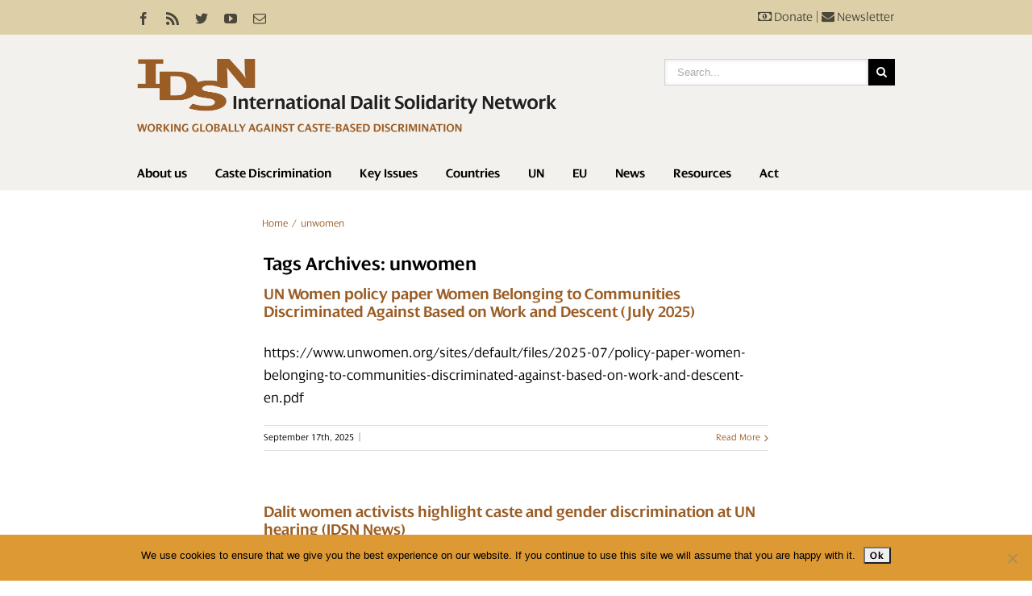

--- FILE ---
content_type: text/css; charset=UTF-8
request_url: https://idsn.org/wp-content/themes/Avada-Child-Theme/fonts.css
body_size: -197
content:
@font-face{
font-family:"Dialog LT W01 Light";
src:url("Fonts/867479/174770a9-0033-43c3-ab8a-6ce61a0c2126.eot?#iefix");
src:url("Fonts/867479/174770a9-0033-43c3-ab8a-6ce61a0c2126.eot?#iefix") format("eot"),url("Fonts/867479/23e29405-2242-4051-94d6-7c0a7b4b2290.woff") format("woff"),url("Fonts/867479/bdb9b211-762a-474e-8018-4c12fc69130e.ttf") format("truetype"),url("Fonts/867479/4c13339f-9fa6-47a5-9aef-7b9d59d2d801.svg#4c13339f-9fa6-47a5-9aef-7b9d59d2d801") format("svg");
}
@font-face{
font-family:"Dialog LT W01 Semibold";
src:url("Fonts/867494/a19ba5ff-edd5-4db1-9ed6-bd9469b2ec19.eot?#iefix");
src:url("Fonts/867494/a19ba5ff-edd5-4db1-9ed6-bd9469b2ec19.eot?#iefix") format("eot"),url("Fonts/867494/c70cdfc5-ec56-4865-a3ef-3c25decebb49.woff") format("woff"),url("Fonts/867494/d4843262-f9ba-470e-b8dd-62f0362688cf.ttf") format("truetype"),url("Fonts/867494/a625ab97-4a87-44b3-ba07-7bf7c1284a85.svg#a625ab97-4a87-44b3-ba07-7bf7c1284a85") format("svg");
}
@font-face{
font-family:"Dialog LT W01 Bold";
src:url("Fonts/867451/7a978944-0554-4ea4-b090-beb877e3c400.eot?#iefix");
src:url("Fonts/867451/7a978944-0554-4ea4-b090-beb877e3c400.eot?#iefix") format("eot"),url("Fonts/867451/2e63bda2-a156-431a-bda8-c3f3df9c837a.woff") format("woff"),url("Fonts/867451/02037e23-7c51-4663-8902-3c041271e6d1.ttf") format("truetype"),url("Fonts/867451/83c6e489-93b0-4570-ab0e-616a749e25d7.svg#83c6e489-93b0-4570-ab0e-616a749e25d7") format("svg");
}

--- FILE ---
content_type: application/javascript; charset=UTF-8
request_url: https://idsn.org/wp-content/plugins/smf-responsive-tables/js/responsive-tables.js?ver=0.5
body_size: -486
content:
jQuery(document).ready(function($) {
	$('table.sortable').DataTable({
		paging: false,
		searching: false,
		info: false,
		autoWidth: false
	});
});


--- FILE ---
content_type: application/javascript; charset=UTF-8
request_url: https://idsn.org/wp-content/themes/Avada-Child-Theme/js/script.js?ver=1716884151
body_size: -276
content:
jQuery(document).ready(function($) {
	$('#header-sticky .logo').hide();
	$('#header-sticky nav').css('float', 'none');
	$(document).fitVids({customSelector: "img[data-lazy-type='iframe']"});
	
/*
	if ($('#newslist').length) {
		var $news = $('#newslist'),
			$next = $news.next().find('.box');
		if ($news.outerHeight() < $next.outerHeight()) {
			$news.height($news.height() + $next.outerHeight() - $news.outerHeight());
		} else {
			$next.height($next.height() + $news.outerHeight() - $next.outerHeight());
		}
	}
*/
	
	$('.fusion-tabs .tab-pane:not(.active) img.lazy-hidden').not('.data-lazy-ready').removeClass('lazy-hidden').addClass('lazy-tab');
	$(".nav-tabs li").click(function(e) {
		var clicked = $(this);
		var images = $(clicked.find("a").attr("href")).find('img.lazy-tab');
		images.each(function() {
			$(this).hide()
				.attr('src', $(this).attr('data-lazy-src'))
				.removeClass('lazy-tab')
				.fadeIn();
		});
	});
});